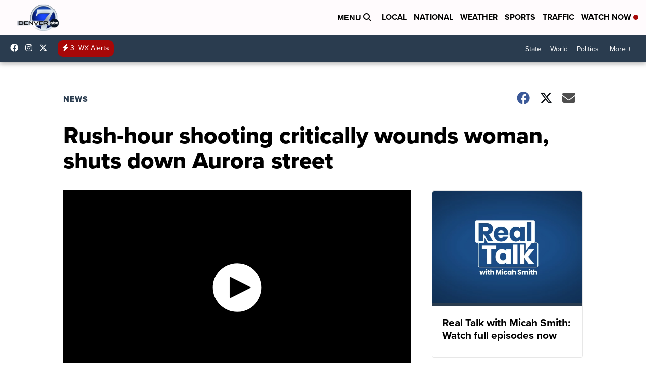

--- FILE ---
content_type: application/javascript; charset=utf-8
request_url: https://fundingchoicesmessages.google.com/f/AGSKWxUfylmg1x5po9gnTSQdJGlrVqE7h2b9RDQOjNkPrTJp7Z44RKyMXmR8bG8sezwx5FFRR7fT9go8yq_z0D2Py3jjT0O1QRTPDftqRXviTNpbBOB9HlGxj0-_L3JcIKXXiEr_X8UsBuJJcUxWls9_-UAvN_0-TT_Cg-7fSfJP2xyOtCPO_L2h6LEdB24t/_/hoverad./storyads./globaladprostyles./pubfig.min.js/get_ad_
body_size: -1286
content:
window['ef3c11cb-cf8a-4512-ab92-df341589ae0d'] = true;